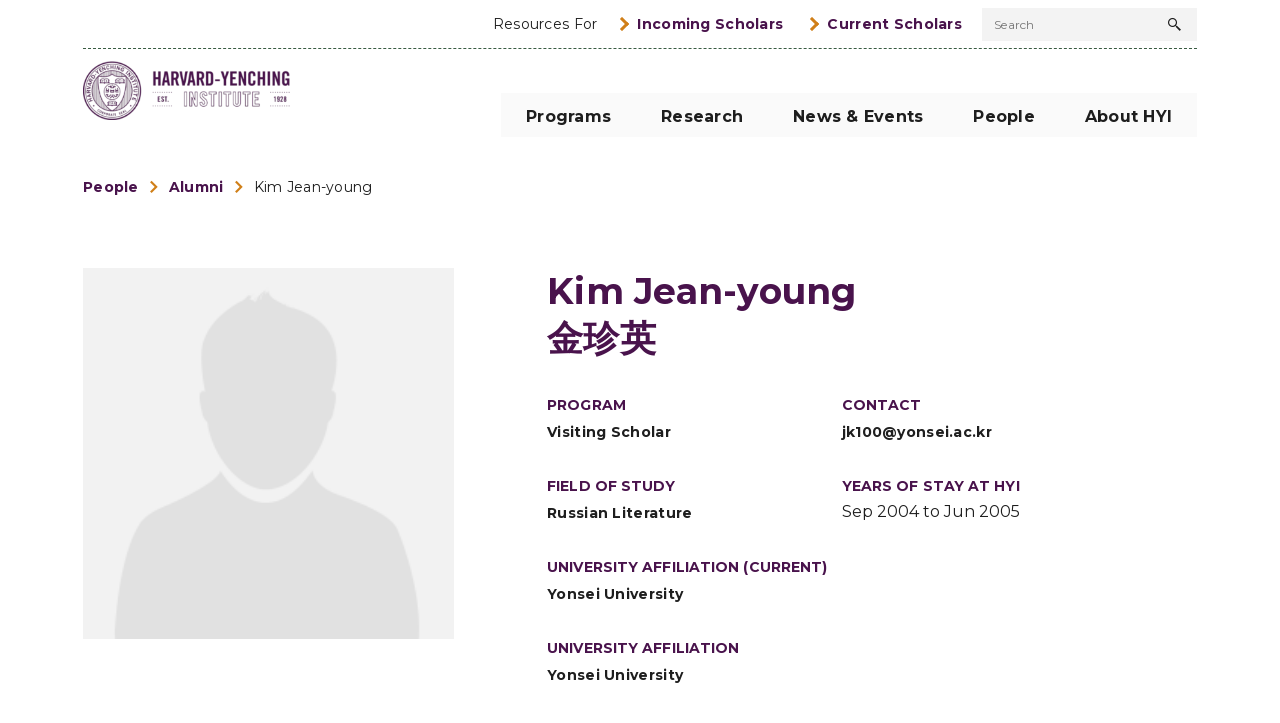

--- FILE ---
content_type: text/javascript
request_url: https://www.harvard-yenching.org/wp-content/mu-plugins/adk-lazyload/pages/public/js/script.js?ver=6.9
body_size: 8759
content:
window.addEventListener('load', readyFunction, false);
loadingMore = false;
objFiltrarById = {};
ajaxPetitions = [];
cleanFilters();

function readyFunction(){
    var btnsLoadMore = document.getElementsByClassName("adkll-loadmore-btn");
    for(var i=0; i< btnsLoadMore.length; i++) {
        btnsLoadMore.item(i).addEventListener('click', function(e){
            e.preventDefault();
            var id = this.parentElement.parentElement.id;
            if(!loadingMore){
                loadingMore = true;
                var page = eval('objConfigShortCode_'+id+'.page');
                page++;
                ajaxLoadMore(id, page, false);
            }
        });
    }
    if(document.getElementsByClassName("adkll-scrollautoload").length == 1){
        document.addEventListener('scroll', scrollLimit);
    }
    else if(document.getElementsByClassName("adkll-scrollautoload").length > 1){
        for(var i=0; i< btnsLoadMore.length; i++) {
            btnsLoadMore.item(i).classList.remove("adkll-noShow");
        }
    }
    // FIRST LOAD
    var adkll_widgets = document.getElementsByClassName("adk-sc-dv");
    for(var i=0; i< adkll_widgets.length; i++) {
        var id = adkll_widgets.item(i).id;
        var autoload = eval('objConfigShortCode_'+id+'.autoload');
        var page = 1;
        if(autoload){
          page = getPageFromURL(id, page);
          filtrarParamsFromURL(id);
          ajaxLoadMore(id, page, false);
        }
    }
}

function getPageFromURL(id, page){
  if(eval('objConfigShortCode_'+id+'.load_pagination')){
    if(eval('objConfigShortCode_'+id+'.pagination_url')){
      var urlPath = window.location.pathname;
      var arrayPath = urlPath.split("/");
      var posPage = arrayPath.length - 1;
      if(arrayPath[posPage] == ""){
        arrayPath.pop();
        posPage = arrayPath.length - 1;
      }
      if(arrayPath[posPage] != ""){
        if(!isNaN(arrayPath[posPage])){
          page = arrayPath[posPage];
        }
      }
    }
  }
  return page;
}
function scrollLimit(){
    var id = document.getElementsByClassName("adk-sc-dv")[0].id;                                          // ONLY CAN BE ONE SHORTCODE FOR LOAD MORE SCROLL
    var results_container_id = eval('objConfigShortCode_'+id+'.results_container_id');
    if(document.getElementById(results_container_id).getElementsByClassName("adkll-theLastPage").length){
      return;
    }
    var winHeight = parseInt(window.outerHeight);
    var posDoc = parseInt(document.getElementsByClassName("adkll-sc-loadmore")[0].offsetTop);
    var scrollPos = parseInt(window.scrollY);
    if(scrollPos >= (posDoc - winHeight)){
        if(!loadingMore){
            loadingMore = true;
            var page = eval('objConfigShortCode_'+id+'.page');
            page++;
            ajaxLoadMore(id, page, false);
        }
    }
}

function ajaxLoadMore(id, page, replaceResults){
    if(window.AbortController) {
      if(ajaxPetitions[id] != undefined){
        ajaxPetitions[id].abort();
      }
      var controller = new AbortController();
      var signal = controller.signal;
      ajaxPetitions[id] = controller;
    }

    if(eval('objConfigShortCode_'+id+'.load_pagination')){
      if(eval('objConfigShortCode_'+id+'.pagination_url')){
        var urlPage = getPageFromURL(id, page);
        var actualUrl = window.location.pathname;
        var arrayPath = actualUrl.split("/");
        var posPage = arrayPath.length - 1;
        if(arrayPath[posPage] == ""){
          arrayPath.pop();
          posPage = arrayPath.length - 1;
        }
        if(arrayPath[posPage] != ""){
          if(!isNaN(arrayPath[posPage])){
            arrayPath.pop();
          }
        }
        var newUrl = arrayPath.join("/");
        window.history.replaceState(actualUrl, document.title, newUrl + "/" + page);
      }
    }
    
    var loadGif = (document.getElementById(id).getElementsByClassName("adkll-sc-loadGif")) ? document.getElementById(id).getElementsByClassName("adkll-sc-loadGif")[0] : null;
    loadGif.classList.remove("adkll-noShow");

    getFiltersbyId(id);

    var f_query = (filter_query) ? filter_query : eval('objConfigShortCode_'+id+'.query');
    var f_post_type = (filter_post_type) ? filter_post_type : eval('objConfigShortCode_'+id+'.post_type');
    var f_tax_query = (filter_tax_query) ? filter_tax_query : eval('objConfigShortCode_'+id+'.tax_query');
    var f_tax_relation = (filter_tax_relation) ? filter_tax_relation : eval('objConfigShortCode_'+id+'.tax_relation');
    var f_meta_query = (filter_meta_query) ? filter_meta_query : eval('objConfigShortCode_'+id+'.meta_query');
    var f_meta_relation = (filter_meta_relation) ? filter_meta_relation : eval('objConfigShortCode_'+id+'.meta_relation');
    var f_orderby = (filter_orderby) ? filter_orderby : eval('objConfigShortCode_'+id+'.orderby');
    var f_year = (filter_year) ? filter_year : eval('objConfigShortCode_'+id+'.year');
    var f_month = (filter_month) ? filter_month : eval('objConfigShortCode_'+id+'.month');
    var f_day = (filter_day) ? filter_day : eval('objConfigShortCode_'+id+'.day');
    var f_post_in = (filter_post_in) ? filter_post_in : eval('objConfigShortCode_'+id+'.post_in');
    var f_post_not_in = (filter_post_not_in) ? filter_post_not_in : eval('objConfigShortCode_'+id+'.post_not_in');
    var f_post_title = (filter_post_title) ? filter_post_title : eval('objConfigShortCode_'+id+'.post_title');
    var f_post_title_like = (filter_post_title_like) ? filter_post_title_like : eval('objConfigShortCode_'+id+'.post_title_like');
    var f_tag = (filter_tag) ? filter_tag : eval('objConfigShortCode_'+id+'.tag');
    var f_template = (filter_template) ? filter_template : eval('objConfigShortCode_'+id+'.template');
    var ajaxurl = eval('objConfigShortCode_'+id+'.url');
    
    var data = new FormData();
    data.append('action', 'load_posts_by_ajax');
    data.append('page', page);
    data.append('load_pagination', eval('objConfigShortCode_'+id+'.load_pagination'));
    data.append('security', eval('objConfigShortCode_'+id+'.nonce'));
    data.append('query', f_query);
    data.append('post_type', f_post_type);
    data.append('tax_query', f_tax_query);
    data.append('tax_relation', f_tax_relation);
    data.append('meta_query', f_meta_query);
    data.append('meta_relation', f_meta_relation);
    data.append('orderby', f_orderby);
    data.append('order_meta_key', eval('objConfigShortCode_'+id+'.order_meta_key'));
    data.append('display_query', eval('objConfigShortCode_'+id+'.display_query'));
    data.append('posts_first_page', eval('objConfigShortCode_'+id+'.posts_first_page'));
    data.append('posts_per_page', eval('objConfigShortCode_'+id+'.posts_per_page'));
    data.append('post_status', eval('objConfigShortCode_'+id+'.post_status'));
    data.append('post_in', eval('objConfigShortCode_'+id+'.post_in'));
    data.append('post_not_in', eval('objConfigShortCode_'+id+'.post_not_in'));
    data.append('template', f_template);
    data.append('no_results', eval('objConfigShortCode_'+id+'.no_results'));
    data.append('year', f_year);
    data.append('month', f_month);
    data.append('day', f_day);
    data.append('post_in', f_post_in);
    data.append('post_not_in', f_post_not_in);
    data.append('post_title', f_post_title);
    data.append('post_title_like', f_post_title_like);
    data.append('tag', f_tag);
    data.append('class_block', eval('objConfigShortCode_'+id+'.class_block'));
    data.append('class_item', eval('objConfigShortCode_'+id+'.class_item'));
    data.append('class_link', eval('objConfigShortCode_'+id+'.class_link'));
    data.append('class_active', eval('objConfigShortCode_'+id+'.class_active'));
    data.append('class_disabled', eval('objConfigShortCode_'+id+'.class_disabled'));
    data.append('cf_before', eval('objConfigShortCode_'+id+'.cf_before'));
    data.append('cf_after', eval('objConfigShortCode_'+id+'.cf_after'));
    
    var results_container_id = (eval('objConfigShortCode_'+id+'.results_container_id')) ? eval('objConfigShortCode_'+id+'.results_container_id') : "";
    var callbackFnBefore = (eval('objConfigShortCode_'+id+'.cf_before')) ? eval('objConfigShortCode_'+id+'.cf_before')+"()" : "";
    var callbackFnAfter = (eval('objConfigShortCode_'+id+'.cf_after'))  ? eval('objConfigShortCode_'+id+'.cf_after')+"()" : "";

    if(!results_container_id){
        console.log("You should set a container_id to display results (results_container_id)");
        return;
    }
    // CALLBACK
    if(callbackFnBefore){
        callbackFnBefore = "window."+callbackFnBefore;
        eval(callbackFnBefore);
    }
    fetch(ajaxurl, {
        method: 'POST',
        body: data,
        signal: signal
    })
    .then(function(response) {
        if(response.ok) {
            loadGif.classList.add("adkll-noShow");
            return response.text();
        } else {
            resultDv.innerHTML = "";
            throw "Ajax call failed";
        }
    })
    .then(function(response) {
        var resultDv = document.getElementById(results_container_id);
        resultDv.innerHTML = resultDv.innerHTML + response;
        if(replaceResults){
            resultDv.innerHTML = response;
        }

        // CLASSIC PAGINATION
        var paginationBar = document.getElementById(results_container_id).getElementsByClassName("adkll-sc-classicPagination")[0];
        
        if(paginationBar){
            btnChangePage = paginationBar.getElementsByClassName("btnChangePage");
            for(var i=0; i< btnChangePage.length; i++) {
                btnChangePage.item(i).addEventListener('click', function(e){
                    e.preventDefault();
                    page = this.attributes.value.nodeValue;
                    ajaxLoadMore(id, page, true);
                });
            }
        }
        
        var btnLoadMore = document.getElementById(id).getElementsByClassName("adkll-loadmore-btn")[0];
        if(btnLoadMore){
            btnLoadMore.classList.remove("adkll-noShow");
        }
        eval("objConfigShortCode_"+id+".page="+page);
        if(document.getElementById(results_container_id).getElementsByClassName("adkll-theLastPage").length){
            if(btnLoadMore){
                btnLoadMore.classList.add("adkll-noShow");
            }
        }
        else{
            setTimeout(allowLoadMore, 300);
        }
        // CALLBACK
        if(callbackFnAfter){
            callbackFnAfter = "window."+callbackFnAfter;
            eval(callbackFnAfter);
        }
    })
    .catch(function(err) {
        if(err.name != "AbortError"){
          if( window.localStorage ) {
            if( !localStorage.getItem('firstLoad') ) {
              localStorage['firstLoad'] = true;
              window.location.reload();
            }  
            else{ 
              localStorage.removeItem('firstLoad');
            }
          }
          console.log(err);
        }
    });
}

function allowLoadMore(){
    loadingMore = false;
}

function filtrarParamsFromURL(id){
    return;
    cleanFilters();
    var fullUrl = window.location.href;
    var fullUrl = fullUrl.split('?');
    if(fullUrl[1] == 'undefined'){
      return;
    }
    var params = fullUrl[1];
    if(!params){
      return;
    }
    if(objFiltrarById[id] == undefined){
      objFiltrarById[id] = new Array();
    }
    eachParam = params.split('&');
    for(var i in eachParam){
      var parameter = eachParam[i].split('=');
      
      if(parameter[0] == 'lm_query'){
        if(parameter[1] != 'undefined'){
          objFiltrarById[id].filter_query = parameter[1];
        }
      }
      
      if(parameter[0] == 'lm_post_type'){
        if(parameter[1] != 'undefined'){
          objFiltrarById[id].filter_post_type = parameter[1];
        }
      }
      
      if(parameter[0] == 'lm_tax_query'){
        if(parameter[1] != 'undefined'){
          objFiltrarById[id].filter_tax_query = parameter[1];
        }
      }
      
      if(parameter[0] == 'lm_tax_relation'){
        if(parameter[1] != 'undefined'){
          objFiltrarById[id].filter_tax_relation = parameter[1];
        }
      }

      if(parameter[0] == 'lm_meta_query'){
        if(parameter[1] != 'undefined'){
          objFiltrarById[id].filter_meta_query = parameter[1];
        }
      }
      
      if(parameter[0] == 'lm_meta_relation'){
        if(parameter[1] != 'undefined'){
          objFiltrarById[id].filter_meta_relation = parameter[1];
        }
      }
      
      if(parameter[0] == 'lm_year'){
        if(parameter[1] != 'undefined'){
          objFiltrarById[id].filter_year = parameter[1];
        }
      }
      
      if(parameter[0] == 'lm_month'){
        if(parameter[1] != 'undefined'){
          objFiltrarById[id].filter_month = parameter[1];
        }
      }
      
      if(parameter[0] == 'lm_day'){
        if(parameter[1] != 'undefined'){
          objFiltrarById[id].filter_day = parameter[1];
        }
      }
      
      if(parameter[0] == 'lm_post_in'){
        if(parameter[1] != 'undefined'){
          objFiltrarById[id].filter_post_in = parameter[1];
        }
      }
      
      if(parameter[0] == 'lm_post_not_in'){
        if(parameter[1] != 'undefined'){
          objFiltrarById[id].filter_post_not_in = parameter[1];
        }
      }
      
      if(parameter[0] == 'lm_post_title'){
        if(parameter[1] != 'undefined'){
          objFiltrarById[id].filter_post_title = parameter[1];
        }
      }
      
      if(parameter[0] == 'lm_post_title_like'){
        if(parameter[1] != 'undefined'){
          objFiltrarById[id].filter_post_title_like = parameter[1];
        }
      }
      
      if(parameter[0] == 'lm_tag'){
        if(parameter[1] != 'undefined'){
          objFiltrarById[id].filter_tag = parameter[1];
        }
      }
      
    }

}

function cleanFilters(){
    filter_query = "";
    filter_post_type = "";
    filter_tax_query = "";
    filter_tax_relation = "";
    filter_meta_query = "";
    filter_meta_relation = "";
    filter_orderby = "";
    filter_year = "";
    filter_month = "";
    filter_day = "";
    filter_post_in = "";
    filter_post_not_in = "";
    filter_post_title = "";
    filter_post_title_like = "";
    filter_tag = "";
    filter_template = "";
}

// objetoFiltrar {query: "query string", post-type: "post,page,custom", taxonomy: "category|slug|books,tags|slug|some-tag"}
function adkll_filter(objetoFiltrar){
    var id = "adkll_defId";
    if(objetoFiltrar.id){
      id = "adkll_"+objetoFiltrar.id;
    }
    if(objFiltrarById[id] == undefined){
      objFiltrarById[id] = new Array();
    }
    if(objetoFiltrar.query != undefined){
      objFiltrarById[id].filter_query = objetoFiltrar.query;
    }
    if(objetoFiltrar.post_type != undefined){
        objFiltrarById[id].filter_post_type = objetoFiltrar.post_type;
    }
    if(objetoFiltrar.tax_query != undefined){
        objFiltrarById[id].filter_tax_query = objetoFiltrar.tax_query;
    }
    if(objetoFiltrar.tax_relation != undefined){
        objFiltrarById[id].filter_tax_relation = objetoFiltrar.tax_relation;
    }
    if(objetoFiltrar.meta_query != undefined){
        objFiltrarById[id].filter_meta_query = objetoFiltrar.meta_query;
    }
    if(objetoFiltrar.meta_relation != undefined){
        objFiltrarById[id].filter_meta_relation = objetoFiltrar.meta_relation;
    }
    if(objetoFiltrar.orderby != undefined){
      objFiltrarById[id].filter_orderby = objetoFiltrar.orderby;
    }
    if(objetoFiltrar.year != undefined){
        objFiltrarById[id].filter_year = objetoFiltrar.year;
    }
    if(objetoFiltrar.month != undefined){
        objFiltrarById[id].filter_month = objetoFiltrar.month;
    }
    if(objetoFiltrar.day != undefined){
        objFiltrarById[id].filter_day = objetoFiltrar.day;
    }
    if(objetoFiltrar.post_in != undefined){
        objFiltrarById[id].filter_post_in = objetoFiltrar.post_in;
    }
    if(objetoFiltrar.post_not_in != undefined){
        objFiltrarById[id].filter_post_not_in = objetoFiltrar.post_not_in;
    }
    if(objetoFiltrar.post_title != undefined){
        objFiltrarById[id].filter_post_title = objetoFiltrar.post_title;
    }
    if(objetoFiltrar.post_title_like != undefined){
        objFiltrarById[id].filter_post_title_like = objetoFiltrar.post_title_like;
    }
    if(objetoFiltrar.tag != undefined){
        objFiltrarById[id].filter_tag = objetoFiltrar.tag;
    }
    if(objetoFiltrar.template != undefined){
      objFiltrarById[id].filter_template = objetoFiltrar.template;
    }
    reloadFirst(id);
    rebuildUrlFilters(id);
}

function reloadFirst(id){
    loadingMore = false;

    if(id){
        var results_container_id = eval('objConfigShortCode_'+id+'.results_container_id');
        document.getElementById(results_container_id).innerHTML = "";
        ajaxLoadMore(id, 1, false);
    }
    else{
    var adkll_widgets = document.getElementsByClassName("adk-sc-dv");
        for(var i=0; i< adkll_widgets.length; i++) {
            var id = adkll_widgets.item(i).id;
            var results_container_id = eval('objConfigShortCode_'+id+'.results_container_id');
            document.getElementById(results_container_id).innerHTML = "";
            ajaxLoadMore(id, 1, false);
        }
    }
}

function rebuildUrlFilters(id){
  return;
  var url = "";
  if(objFiltrarById[id] != undefined){
    if(objFiltrarById[id].filter_query){
        url += "&lm_query=" + objFiltrarById[id].filter_query;
    }
    if(objFiltrarById[id].filter_post_type){
        url += "&lm_post_type=" + objFiltrarById[id].filter_post_type;
    }
    if(objFiltrarById[id].filter_tax_query){
        url += "&lm_tax_query=" + objFiltrarById[id].filter_tax_query;
    }
    if(objFiltrarById[id].filter_tax_relation){
        url += "&lm_tax_relation=" + objFiltrarById[id].filter_tax_relation;
    }
    if(objFiltrarById[id].filter_meta_query){
        url += "&lm_meta_query=" + objFiltrarById[id].filter_meta_query;
    }
    if(objFiltrarById[id].filter_meta_relation){
        url += "&lm_meta_relation=" + objFiltrarById[id].filter_meta_relation;
    }
    if(objFiltrarById[id].filter_year){
        url += "&lm_year=" + objFiltrarById[id].filter_year;
    }
    if(objFiltrarById[id].filter_month){
        url += "&lm_month=" + objFiltrarById[id].filter_month;
    }
    if(objFiltrarById[id].filter_day){
        url += "&lm_day=" + objFiltrarById[id].filter_day;
    }
    if(objFiltrarById[id].filter_post_in){
        url += "&lm_post_in=" + objFiltrarById[id].filter_post_in;
    }
    if(objFiltrarById[id].filter_post_not_in){
        url += "&lm_post_not_in=" + objFiltrarById[id].filter_post_not_in;
    }
    if(objFiltrarById[id].filter_post_title){
        url += "&lm_post_title=" + objFiltrarById[id].filter_post_title;
    }
    if(objFiltrarById[id].filter_post_title_like){
        url += "&lm_post_title_like=" + objFiltrarById[id].filter_post_title_like;
    }
    if(objFiltrarById[id].filter_tag){
        url += "&lm_tag=" + objFiltrarById[id].filter_tag;
    }
  }
  url = url.replace("&", "?");
  var fullUrl = window.location.href;
  var BaseUrl = fullUrl.split('?');
  var BaseUrl = BaseUrl[0];
  var newUrl = BaseUrl + url;
  window.history.replaceState(BaseUrl, null, newUrl);
}

function getFiltersbyId(id){
  cleanFilters();
  if(objFiltrarById[id] != undefined){
    if(objFiltrarById[id].filter_query){
        filter_query = objFiltrarById[id].filter_query;
    }
    if(objFiltrarById[id].filter_post_type){
        filter_post_type = objFiltrarById[id].filter_post_type;
    }
    if(objFiltrarById[id].filter_tax_query){
        filter_tax_query = objFiltrarById[id].filter_tax_query;
    }
    if(objFiltrarById[id].filter_tax_relation){
        filter_tax_relation = objFiltrarById[id].filter_tax_relation;
    }
    if(objFiltrarById[id].filter_meta_query){
        filter_meta_query = objFiltrarById[id].filter_meta_query;
    }
    if(objFiltrarById[id].filter_meta_relation){
        filter_meta_relation = objFiltrarById[id].filter_meta_relation;
    }
    if(objFiltrarById[id].filter_orderby){
      filter_orderby = objFiltrarById[id].filter_orderby;
    }
    if(objFiltrarById[id].filter_year){
        filter_year = objFiltrarById[id].filter_year;
    }
    if(objFiltrarById[id].filter_month){
        filter_month = objFiltrarById[id].filter_month;
    }
    if(objFiltrarById[id].filter_day){
        filter_day = objFiltrarById[id].filter_day;
    }
    if(objFiltrarById[id].filter_post_in){
        filter_post_in = objFiltrarById[id].filter_post_in;
    }
    if(objFiltrarById[id].filter_post_not_in){
        filter_post_not_in = objFiltrarById[id].filter_post_not_in;
    }
    if(objFiltrarById[id].filter_post_title){
        filter_post_title = objFiltrarById[id].filter_post_title;
    }
    if(objFiltrarById[id].filter_post_title_like){
        filter_post_title_like = objFiltrarById[id].filter_post_title_like;
    }
    if(objFiltrarById[id].filter_tag){
        filter_tag = objFiltrarById[id].filter_tag;
    }
    if(objFiltrarById[id].filter_template){
      filter_template = objFiltrarById[id].filter_template;
    }
  }
}

if(!window.fetch) {
    load_fetchPolyfill();
}

function load_fetchPolyfill(){
    (function (global, factory) {
        typeof exports === 'object' && typeof module !== 'undefined' ? factory(exports) :
        typeof define === 'function' && define.amd ? define(['exports'], factory) :
        (factory((global.WHATWGFetch = {})));
      }(this, (function (exports) { 'use strict';
  
        var support = {
          searchParams: 'URLSearchParams' in self,
          iterable: 'Symbol' in self && 'iterator' in Symbol,
          blob:
            'FileReader' in self &&
            'Blob' in self &&
            (function() {
              try {
                new Blob();
                return true
              } catch (e) {
                return false
              }
            })(),
          formData: 'FormData' in self,
          arrayBuffer: 'ArrayBuffer' in self
        };
  
        function isDataView(obj) {
          return obj && DataView.prototype.isPrototypeOf(obj)
        }
  
        if (support.arrayBuffer) {
          var viewClasses = [
            '[object Int8Array]',
            '[object Uint8Array]',
            '[object Uint8ClampedArray]',
            '[object Int16Array]',
            '[object Uint16Array]',
            '[object Int32Array]',
            '[object Uint32Array]',
            '[object Float32Array]',
            '[object Float64Array]'
          ];
  
          var isArrayBufferView =
            ArrayBuffer.isView ||
            function(obj) {
              return obj && viewClasses.indexOf(Object.prototype.toString.call(obj)) > -1
            };
        }
  
        function normalizeName(name) {
          if (typeof name !== 'string') {
            name = String(name);
          }
          if (/[^a-z0-9\-#$%&'*+.^_`|~]/i.test(name)) {
            throw new TypeError('Invalid character in header field name')
          }
          return name.toLowerCase()
        }
  
        function normalizeValue(value) {
          if (typeof value !== 'string') {
            value = String(value);
          }
          return value
        }
  
        // Build a destructive iterator for the value list
        function iteratorFor(items) {
          var iterator = {
            next: function() {
              var value = items.shift();
              return {done: value === undefined, value: value}
            }
          };
  
          if (support.iterable) {
            iterator[Symbol.iterator] = function() {
              return iterator
            };
          }
  
          return iterator
        }
  
        function Headers(headers) {
          this.map = {};
  
          if (headers instanceof Headers) {
            headers.forEach(function(value, name) {
              this.append(name, value);
            }, this);
          } else if (Array.isArray(headers)) {
            headers.forEach(function(header) {
              this.append(header[0], header[1]);
            }, this);
          } else if (headers) {
            Object.getOwnPropertyNames(headers).forEach(function(name) {
              this.append(name, headers[name]);
            }, this);
          }
        }
  
        Headers.prototype.append = function(name, value) {
          name = normalizeName(name);
          value = normalizeValue(value);
          var oldValue = this.map[name];
          this.map[name] = oldValue ? oldValue + ', ' + value : value;
        };
  
        Headers.prototype['delete'] = function(name) {
          delete this.map[normalizeName(name)];
        };
  
        Headers.prototype.get = function(name) {
          name = normalizeName(name);
          return this.has(name) ? this.map[name] : null
        };
  
        Headers.prototype.has = function(name) {
          return this.map.hasOwnProperty(normalizeName(name))
        };
  
        Headers.prototype.set = function(name, value) {
          this.map[normalizeName(name)] = normalizeValue(value);
        };
  
        Headers.prototype.forEach = function(callback, thisArg) {
          for (var name in this.map) {
            if (this.map.hasOwnProperty(name)) {
              callback.call(thisArg, this.map[name], name, this);
            }
          }
        };
  
        Headers.prototype.keys = function() {
          var items = [];
          this.forEach(function(value, name) {
            items.push(name);
          });
          return iteratorFor(items)
        };
  
        Headers.prototype.values = function() {
          var items = [];
          this.forEach(function(value) {
            items.push(value);
          });
          return iteratorFor(items)
        };
  
        Headers.prototype.entries = function() {
          var items = [];
          this.forEach(function(value, name) {
            items.push([name, value]);
          });
          return iteratorFor(items)
        };
  
        if (support.iterable) {
          Headers.prototype[Symbol.iterator] = Headers.prototype.entries;
        }
  
        function consumed(body) {
          if (body.bodyUsed) {
            return Promise.reject(new TypeError('Already read'))
          }
          body.bodyUsed = true;
        }
  
        function fileReaderReady(reader) {
          return new Promise(function(resolve, reject) {
            reader.onload = function() {
              resolve(reader.result);
            };
            reader.onerror = function() {
              reject(reader.error);
            };
          })
        }
  
        function readBlobAsArrayBuffer(blob) {
          var reader = new FileReader();
          var promise = fileReaderReady(reader);
          reader.readAsArrayBuffer(blob);
          return promise
        }
  
        function readBlobAsText(blob) {
          var reader = new FileReader();
          var promise = fileReaderReady(reader);
          reader.readAsText(blob);
          return promise
        }
  
        function readArrayBufferAsText(buf) {
          var view = new Uint8Array(buf);
          var chars = new Array(view.length);
  
          for (var i = 0; i < view.length; i++) {
            chars[i] = String.fromCharCode(view[i]);
          }
          return chars.join('')
        }
  
        function bufferClone(buf) {
          if (buf.slice) {
            return buf.slice(0)
          } else {
            var view = new Uint8Array(buf.byteLength);
            view.set(new Uint8Array(buf));
            return view.buffer
          }
        }
  
        function Body() {
          this.bodyUsed = false;
  
          this._initBody = function(body) {
            this._bodyInit = body;
            if (!body) {
              this._bodyText = '';
            } else if (typeof body === 'string') {
              this._bodyText = body;
            } else if (support.blob && Blob.prototype.isPrototypeOf(body)) {
              this._bodyBlob = body;
            } else if (support.formData && FormData.prototype.isPrototypeOf(body)) {
              this._bodyFormData = body;
            } else if (support.searchParams && URLSearchParams.prototype.isPrototypeOf(body)) {
              this._bodyText = body.toString();
            } else if (support.arrayBuffer && support.blob && isDataView(body)) {
              this._bodyArrayBuffer = bufferClone(body.buffer);
              // IE 10-11 can't handle a DataView body.
              this._bodyInit = new Blob([this._bodyArrayBuffer]);
            } else if (support.arrayBuffer && (ArrayBuffer.prototype.isPrototypeOf(body) || isArrayBufferView(body))) {
              this._bodyArrayBuffer = bufferClone(body);
            } else {
              this._bodyText = body = Object.prototype.toString.call(body);
            }
  
            if (!this.headers.get('content-type')) {
              if (typeof body === 'string') {
                this.headers.set('content-type', 'text/plain;charset=UTF-8');
              } else if (this._bodyBlob && this._bodyBlob.type) {
                this.headers.set('content-type', this._bodyBlob.type);
              } else if (support.searchParams && URLSearchParams.prototype.isPrototypeOf(body)) {
                this.headers.set('content-type', 'application/x-www-form-urlencoded;charset=UTF-8');
              }
            }
          };
  
          if (support.blob) {
            this.blob = function() {
              var rejected = consumed(this);
              if (rejected) {
                return rejected
              }
  
              if (this._bodyBlob) {
                return Promise.resolve(this._bodyBlob)
              } else if (this._bodyArrayBuffer) {
                return Promise.resolve(new Blob([this._bodyArrayBuffer]))
              } else if (this._bodyFormData) {
                throw new Error('could not read FormData body as blob')
              } else {
                return Promise.resolve(new Blob([this._bodyText]))
              }
            };
  
            this.arrayBuffer = function() {
              if (this._bodyArrayBuffer) {
                return consumed(this) || Promise.resolve(this._bodyArrayBuffer)
              } else {
                return this.blob().then(readBlobAsArrayBuffer)
              }
            };
          }
  
          this.text = function() {
            var rejected = consumed(this);
            if (rejected) {
              return rejected
            }
  
            if (this._bodyBlob) {
              return readBlobAsText(this._bodyBlob)
            } else if (this._bodyArrayBuffer) {
              return Promise.resolve(readArrayBufferAsText(this._bodyArrayBuffer))
            } else if (this._bodyFormData) {
              throw new Error('could not read FormData body as text')
            } else {
              return Promise.resolve(this._bodyText)
            }
          };
  
          if (support.formData) {
            this.formData = function() {
              return this.text().then(decode)
            };
          }
  
          this.json = function() {
            return this.text().then(JSON.parse)
          };
  
          return this
        }
  
        // HTTP methods whose capitalization should be normalized
        var methods = ['DELETE', 'GET', 'HEAD', 'OPTIONS', 'POST', 'PUT'];
  
        function normalizeMethod(method) {
          var upcased = method.toUpperCase();
          return methods.indexOf(upcased) > -1 ? upcased : method
        }
  
        function Request(input, options) {
          options = options || {};
          var body = options.body;
  
          if (input instanceof Request) {
            if (input.bodyUsed) {
              throw new TypeError('Already read')
            }
            this.url = input.url;
            this.credentials = input.credentials;
            if (!options.headers) {
              this.headers = new Headers(input.headers);
            }
            this.method = input.method;
            this.mode = input.mode;
            this.signal = input.signal;
            if (!body && input._bodyInit != null) {
              body = input._bodyInit;
              input.bodyUsed = true;
            }
          } else {
            this.url = String(input);
          }
  
          this.credentials = options.credentials || this.credentials || 'same-origin';
          if (options.headers || !this.headers) {
            this.headers = new Headers(options.headers);
          }
          this.method = normalizeMethod(options.method || this.method || 'GET');
          this.mode = options.mode || this.mode || null;
          this.signal = options.signal || this.signal;
          this.referrer = null;
  
          if ((this.method === 'GET' || this.method === 'HEAD') && body) {
            throw new TypeError('Body not allowed for GET or HEAD requests')
          }
          this._initBody(body);
        }
  
        Request.prototype.clone = function() {
          return new Request(this, {body: this._bodyInit})
        };
  
        function decode(body) {
          var form = new FormData();
          body
            .trim()
            .split('&')
            .forEach(function(bytes) {
              if (bytes) {
                var split = bytes.split('=');
                var name = split.shift().replace(/\+/g, ' ');
                var value = split.join('=').replace(/\+/g, ' ');
                form.append(decodeURIComponent(name), decodeURIComponent(value));
              }
            });
          return form
        }
  
        function parseHeaders(rawHeaders) {
          var headers = new Headers();
          // Replace instances of \r\n and \n followed by at least one space or horizontal tab with a space
          // https://tools.ietf.org/html/rfc7230#section-3.2
          var preProcessedHeaders = rawHeaders.replace(/\r?\n[\t ]+/g, ' ');
          preProcessedHeaders.split(/\r?\n/).forEach(function(line) {
            var parts = line.split(':');
            var key = parts.shift().trim();
            if (key) {
              var value = parts.join(':').trim();
              headers.append(key, value);
            }
          });
          return headers
        }
  
        Body.call(Request.prototype);
  
        function Response(bodyInit, options) {
          if (!options) {
            options = {};
          }
  
          this.type = 'default';
          this.status = options.status === undefined ? 200 : options.status;
          this.ok = this.status >= 200 && this.status < 300;
          this.statusText = 'statusText' in options ? options.statusText : 'OK';
          this.headers = new Headers(options.headers);
          this.url = options.url || '';
          this._initBody(bodyInit);
        }
  
        Body.call(Response.prototype);
  
        Response.prototype.clone = function() {
          return new Response(this._bodyInit, {
            status: this.status,
            statusText: this.statusText,
            headers: new Headers(this.headers),
            url: this.url
          })
        };
  
        Response.error = function() {
          var response = new Response(null, {status: 0, statusText: ''});
          response.type = 'error';
          return response
        };
  
        var redirectStatuses = [301, 302, 303, 307, 308];
  
        Response.redirect = function(url, status) {
          if (redirectStatuses.indexOf(status) === -1) {
            throw new RangeError('Invalid status code')
          }
  
          return new Response(null, {status: status, headers: {location: url}})
        };
  
        exports.DOMException = self.DOMException;
        try {
          new exports.DOMException();
        } catch (err) {
          exports.DOMException = function(message, name) {
            this.message = message;
            this.name = name;
            var error = Error(message);
            this.stack = error.stack;
          };
          exports.DOMException.prototype = Object.create(Error.prototype);
          exports.DOMException.prototype.constructor = exports.DOMException;
        }
  
        function fetch(input, init) {
          return new Promise(function(resolve, reject) {
            var request = new Request(input, init);
  
            if (request.signal && request.signal.aborted) {
              return reject(new exports.DOMException('Aborted', 'AbortError'))
            }
  
            var xhr = new XMLHttpRequest();
  
            function abortXhr() {
              xhr.abort();
            }
  
            xhr.onload = function() {
              var options = {
                status: xhr.status,
                statusText: xhr.statusText,
                headers: parseHeaders(xhr.getAllResponseHeaders() || '')
              };
              options.url = 'responseURL' in xhr ? xhr.responseURL : options.headers.get('X-Request-URL');
              var body = 'response' in xhr ? xhr.response : xhr.responseText;
              resolve(new Response(body, options));
            };
  
            xhr.onerror = function() {
              reject(new TypeError('Network request failed'));
            };
  
            xhr.ontimeout = function() {
              reject(new TypeError('Network request failed'));
            };
  
            xhr.onabort = function() {
              reject(new exports.DOMException('Aborted', 'AbortError'));
            };
  
            xhr.open(request.method, request.url, true);
  
            if (request.credentials === 'include') {
              xhr.withCredentials = true;
            } else if (request.credentials === 'omit') {
              xhr.withCredentials = false;
            }
  
            if ('responseType' in xhr && support.blob) {
              xhr.responseType = 'blob';
            }
  
            request.headers.forEach(function(value, name) {
              xhr.setRequestHeader(name, value);
            });
  
            if (request.signal) {
              request.signal.addEventListener('abort', abortXhr);
  
              xhr.onreadystatechange = function() {
                // DONE (success or failure)
                if (xhr.readyState === 4) {
                  request.signal.removeEventListener('abort', abortXhr);
                }
              };
            }
  
            xhr.send(typeof request._bodyInit === 'undefined' ? null : request._bodyInit);
          })
        }
  
        fetch.polyfill = true;
  
        if (!self.fetch) {
          self.fetch = fetch;
          self.Headers = Headers;
          self.Request = Request;
          self.Response = Response;
        }
  
        exports.Headers = Headers;
        exports.Request = Request;
        exports.Response = Response;
        exports.fetch = fetch;
  
        Object.defineProperty(exports, '__esModule', { value: true });
  
      })));
}